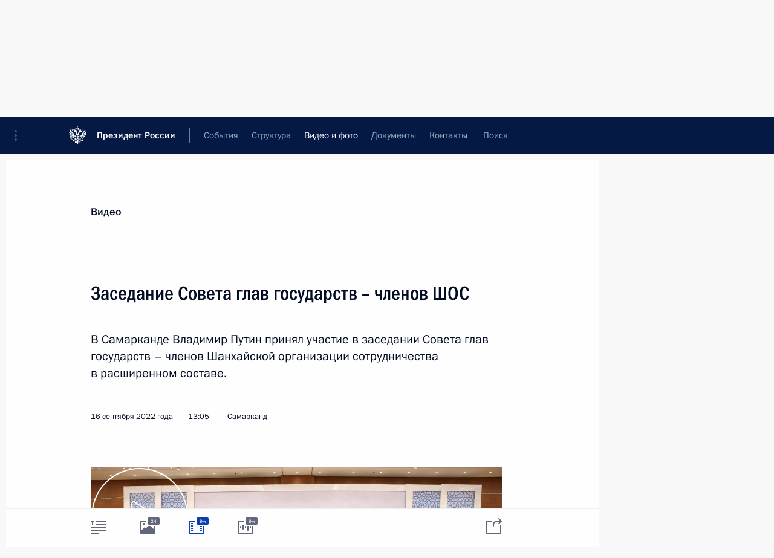

--- FILE ---
content_type: text/html; charset=UTF-8
request_url: http://kremlin.ru/catalog/countries/UZ/events/69361/videos
body_size: 10663
content:
<!doctype html> <!--[if lt IE 7 ]> <html class="ie6" lang="ru"> <![endif]--> <!--[if IE 7 ]> <html class="ie7" lang="ru"> <![endif]--> <!--[if IE 8 ]> <html class="ie8" lang="ru"> <![endif]--> <!--[if IE 9 ]> <html class="ie9" lang="ru"> <![endif]--> <!--[if gt IE 8]><!--> <html lang="ru" class="no-js" itemscope="itemscope" xmlns="http://www.w3.org/1999/xhtml" itemtype="http://schema.org/ItemPage" prefix="og: http://ogp.me/ns# video: http://ogp.me/ns/video# ya: http://webmaster.yandex.ru/vocabularies/"> <!--<![endif]--> <head> <meta charset="utf-8"/> <title itemprop="name">Заседание Совета глав государств – членов ШОС • Президент России</title> <meta name="description" content="В Самарканде Владимир Путин принял участие в заседании Совета глав государств – членов Шанхайской организации сотрудничества в расширенном составе."/> <meta name="keywords" content=""/> <meta itemprop="inLanguage" content="ru"/> <meta name="msapplication-TileColor" content="#091a42"> <meta name="theme-color" content="#ffffff"> <meta name="theme-color" content="#091A42" />  <meta name="viewport" content="width=device-width,initial-scale=1,minimum-scale=0.7,ya-title=#061a44"/>  <meta name="apple-mobile-web-app-capable" content="yes"/> <meta name="apple-mobile-web-app-title" content="Президент России"/> <meta name="format-detection" content="telephone=yes"/> <meta name="apple-mobile-web-app-status-bar-style" content="default"/>  <meta name="msapplication-TileColor" content="#061a44"/> <meta name="msapplication-TileImage" content="/static/mstile-144x144.png"/> <meta name="msapplication-allowDomainApiCalls" content="true"/> <meta name="msapplication-starturl" content="/"/> <meta name="theme-color" content="#061a44"/> <meta name="application-name" content="Президент России"/>   <meta property="og:site_name" content="Президент России"/>  <meta name="twitter:site" content="@KremlinRussia"/>  <meta property="og:title" content="Заседание Совета глав государств – членов ШОС"/> <meta property="og:description" content="В Самарканде Владимир Путин принял участие в заседании Совета глав государств – членов Шанхайской организации сотрудничества в расширенном составе."/> <meta property="og:url" content="http://kremlin.ru/events/president/news/69361"/> <meta property="og:image" content="http://static.kremlin.ru/media/events/photos/medium/3JOQxYkHdAknZvqz89Wn34fSn7yDEFBo.jpg"/>  <meta property="og:type" content="video.other"/>    <meta property="og:video" content="http://kremlin.ru/misc/69361/videos/5127"/> <meta property="og:video:type" content="video/mp4"/> <meta property="og:video:url" content="http://static.kremlin.ru/media/events/video/ru/video_high/LgjJZoc5j8LKS7vClloX6fUPsQQHAw7e.mp4"/>     <meta property="ya:ovs:adult" content="false"/>  <meta property="ya:ovs:upload_date" content="2022-09-16"/>    <meta name="twitter:card" content="player"/>   <meta name="twitter:description" content="В Самарканде Владимир Путин принял участие в заседании Совета глав государств – членов Шанхайской организации сотрудничества в расширенном составе."/> <meta name="twitter:title" content="Заседание Совета глав государств – членов ШОС"/>    <meta name="twitter:image:src" content="http://static.kremlin.ru/media/events/photos/medium/3JOQxYkHdAknZvqz89Wn34fSn7yDEFBo.jpg"/> <meta name="twitter:image:width" content="680"/> <meta name="twitter:image:height" content="420"/>       <meta name="twitter:player" content="http://kremlin.ru/misc/69361/videos/5127"/> <meta name="twitter:player:width" content="640"/> <meta name="twitter:player:height" content="480"/> <meta name="twitter:player:stream" content="http://static.kremlin.ru/media/events/video/ru/video_high/LgjJZoc5j8LKS7vClloX6fUPsQQHAw7e.mp4"/> <meta name="twitter:player:stream:content_type" content="video/mp4"/> <meta name="twitter:video:source" content="http://static.kremlin.ru/media/events/video/ru/video_high/LgjJZoc5j8LKS7vClloX6fUPsQQHAw7e.mp4"/> <meta name="twitter:video:type" content="video/mp4"/>        <link rel="icon" type="image/png" href="/static/favicon-32x32.png" sizes="32x32"/>   <link rel="icon" type="image/png" href="/static/favicon-96x96.png" sizes="96x96"/>   <link rel="icon" type="image/png" href="/static/favicon-16x16.png" sizes="16x16"/>    <link rel="icon" type="image/png" href="/static/android-chrome-192x192.png" sizes="192x192"/> <link rel="manifest" href="/static/ru/manifest.json"/>         <link rel="apple-touch-icon" href="/static/apple-touch-icon-57x57.png" sizes="57x57"/>   <link rel="apple-touch-icon" href="/static/apple-touch-icon-60x60.png" sizes="60x60"/>   <link rel="apple-touch-icon" href="/static/apple-touch-icon-72x72.png" sizes="72x72"/>   <link rel="apple-touch-icon" href="/static/apple-touch-icon-76x76.png" sizes="76x76"/>   <link rel="apple-touch-icon" href="/static/apple-touch-icon-114x114.png" sizes="114x114"/>   <link rel="apple-touch-icon" href="/static/apple-touch-icon-120x120.png" sizes="120x120"/>   <link rel="apple-touch-icon" href="/static/apple-touch-icon-144x144.png" sizes="144x144"/>   <link rel="apple-touch-icon" href="/static/apple-touch-icon-152x152.png" sizes="152x152"/>   <link rel="apple-touch-icon" href="/static/apple-touch-icon-180x180.png" sizes="180x180"/>               <link rel="stylesheet" type="text/css" media="all" href="/static/css/screen.css?ba15e963ac"/> <link rel="stylesheet" href="/static/css/print.css" media="print"/>  <!--[if lt IE 9]> <link rel="stylesheet" href="/static/css/ie8.css"/> <script type="text/javascript" src="/static/js/vendor/html5shiv.js"></script> <script type="text/javascript" src="/static/js/vendor/respond.src.js"></script> <script type="text/javascript" src="/static/js/vendor/Konsole.js"></script> <![endif]--> <!--[if lte IE 9]> <link rel="stylesheet" href="/static/css/ie9.css"/> <script type="text/javascript" src="/static/js/vendor/ierange-m2.js"></script> <![endif]--> <!--[if lte IE 6]> <link rel="stylesheet" href="/static/css/ie6.css"/> <![endif]--> <link rel="alternate" type="text/html" hreflang="en" href="http://en.kremlin.ru/catalog/countries/UZ/events/69361/videos"/>   <link rel="author" href="/about"/> <link rel="home" href="/"/> <link rel="search" href="/opensearch.xml" title="Президент России" type="application/opensearchdescription+xml"/>    <link rel="alternate" type="application/json+oembed" href="http://kremlin.ru/misc/69361/videos/5127/oembed">  <link rel="canonical" href="http://kremlin.ru/events/president/news/69361/videos" /> <script type="text/javascript">
window.config = {staticUrl: '/static/',mediaUrl: 'http://static.kremlin.ru/media/',internalDomains: 'kremlin.ru|uznai-prezidenta.ru|openkremlin.ru|президент.рф|xn--d1abbgf6aiiy.xn--p1ai'};
</script></head> <body class=" is-reading"> <div class="header" itemscope="itemscope" itemtype="http://schema.org/WPHeader" role="banner"> <div class="topline topline__menu"> <a class="topline__toggleaside" accesskey="=" aria-label="Меню портала" role="button" href="#sidebar" title="Меню портала"><i></i></a> <div class="topline__in"> <a href="/" class="topline__head" rel="home" accesskey="1" data-title="Президент России"> <i class="topline__logo"></i>Президент России</a> <div class="topline__togglemore" data-url="/mobile-menu"> <i class="topline__togglemore_button"></i> </div> <div class="topline__more"> <nav aria-label="Основное меню"> <ul class="nav"><li class="nav__item" itemscope="itemscope" itemtype="http://schema.org/SiteNavigationElement"> <a href="/events/president/news" class="nav__link is-active" accesskey="2" itemprop="url"><span itemprop="name">События</span></a> </li><li class="nav__item" itemscope="itemscope" itemtype="http://schema.org/SiteNavigationElement"> <a href="/structure/president" class="nav__link" accesskey="3" itemprop="url"><span itemprop="name">Структура</span></a> </li><li class="nav__item" itemscope="itemscope" itemtype="http://schema.org/SiteNavigationElement"> <a href="/multimedia/video" class="nav__link" accesskey="4" itemprop="url"><span itemprop="name">Видео и фото</span></a> </li><li class="nav__item" itemscope="itemscope" itemtype="http://schema.org/SiteNavigationElement"> <a href="/acts/news" class="nav__link" accesskey="5" itemprop="url"><span itemprop="name">Документы</span></a> </li><li class="nav__item" itemscope="itemscope" itemtype="http://schema.org/SiteNavigationElement"> <a href="/contacts" class="nav__link" accesskey="6" itemprop="url"><span itemprop="name">Контакты</span></a> </li> <li class="nav__item last" itemscope="itemscope" itemtype="http://schema.org/SiteNavigationElement"> <a class="nav__link nav__link_search" href="/search" accesskey="7" itemprop="url" title="Глобальный поиск по сайту"> <span itemprop="name">Поиск</span> </a> </li>  </ul> </nav> </div> </div> </div>  <div class="search"> <ul class="search__filter"> <li class="search__filter__item is-active"> <a class="search_without_filter">Искать на сайте</a> </li>   <li class="search__filter__item bank_docs"><a href="/acts/bank">или по банку документов</a></li>  </ul> <div class="search__in">   <form name="search" class="form search__form simple_search" method="get" action="/search" tabindex="-1" role="search" aria-labelledby="search__form__input__label"> <fieldset>  <legend> <label for="search__form__input" class="search__title_main" id="search__form__input__label">Введите запрос для поиска</label> </legend>  <input type="hidden" name="section" class="search__section_value"/> <input type="hidden" name="since" class="search__since_value"/> <input type="hidden" name="till" class="search__till_value"/> <span class="form__field input_wrapper"> <input type="text" name="query" class="search__form__input" id="search__form__input" lang="ru" accesskey="-"  required="required" size="74" title="Введите запрос для поиска" autocomplete="off" data-autocomplete-words-url="/_autocomplete/words" data-autocomplete-url="/_autocomplete"/> <i class="search_icon"></i> <span class="text_overflow__limiter"></span> </span> <span class="form__field button__wrapper">  <button id="search-simple-search-button" class="submit search__form__button">Найти</button> </span> </fieldset> </form>     <form name="doc_search" class="form search__form docs_search" method="get" tabindex="-1" action="/acts/bank/search"> <fieldset> <legend> Поиск по документам </legend>  <div class="form__field form__field_medium"> <label for="doc_search-title-or-number-input"> Название документа или его номер </label> <input type="text" name="title" id="doc_search-title-or-number-input" class="input_doc"  lang="ru" autocomplete="off"/> </div> <div class="form__field form__field_medium"> <label for="doc_search-text-input">Текст в документе</label> <input type="text" name="query" id="doc_search-text-input"  lang="ru"/> </div> <div class="form__field form__fieldlong"> <label for="doc_search-type-select">Вид документа</label> <div class="select2_wrapper"> <select id="doc_search-type-select" name="type" class="select2 dropdown_select"> <option value="" selected="selected"> Все </option>  <option value="3">Указ</option>  <option value="4">Распоряжение</option>  <option value="5">Федеральный закон</option>  <option value="6">Федеральный конституционный закон</option>  <option value="7">Послание</option>  <option value="8">Закон Российской Федерации о поправке к Конституции Российской Федерации</option>  <option value="1">Кодекс</option>  </select> </div> </div> <div class="form__field form__field_halflonger"> <label id="doc_search-force-label"> Дата вступления в силу...</label>   <div class="search__form__date period">      <a href="#" role="button" aria-describedby="doc_search-force-label" class="dateblock" data-target="#doc_search-force_since-input" data-min="1991-01-01" data-max="2028-10-16" data-value="2026-01-20" data-start-value="1991-01-01" data-end-value="2028-10-16" data-range="true">  </a> <a class="clear_date_filter hidden" href="#clear" role="button" aria-label="Сбросить дату"><i></i></a> </div>  <input type="hidden" name="force_since" id="doc_search-force_since-input" /> <input type="hidden" name="force_till" id="doc_search-force_till-input" />      </div> <div class="form__field form__field_halflonger"> <label>или дата принятия</label>   <div class="search__form__date period">      <a href="#" role="button" aria-describedby="doc_search-date-label" class="dateblock" data-target="#doc_search-date_since-input" data-min="1991-01-01" data-max="2026-01-20" data-value="2026-01-20" data-start-value="1991-01-01" data-end-value="2026-01-20" data-range="true">  </a> <a class="clear_date_filter hidden" href="#clear" role="button" aria-label="Сбросить дату"><i></i></a> </div>  <input type="hidden" name="date_since" id="doc_search-date_since-input" /> <input type="hidden" name="date_till" id="doc_search-date_till-input" />      </div> <div class="form__field form__fieldshort"> <button type="submit" class="submit search__form__button"> Найти документ </button> </div> </fieldset> <div class="pravo_link">Официальный портал правовой информации <a href="http://pravo.gov.ru/" target="_blank">pravo.gov.ru</a> </div> </form>   </div> </div>  <div class="topline_nav_mobile"></div>  </div> <div class="main-wrapper"> <div class="subnav-view" role="complementary" aria-label="Дополнительное меню"></div> <div class="wrapsite"> <div class="content-view" role="main"></div><div class="footer" id="footer" itemscope="itemscope" itemtype="http://schema.org/WPFooter"> <div class="footer__in"> <div role="complementary" aria-label="Карта портала"> <div class="footer__mobile"> <a href="/"> <i class="footer__logo_mob"></i> <div class="mobile_title">Президент России</div> <div class="mobile_caption">Версия официального сайта для мобильных устройств</div> </a> </div> <div class="footer__col col_mob"> <h2 class="footer_title">Разделы сайта Президента<br/>России</h2> <ul class="footer_list nav_mob"><li class="footer_list_item" itemscope="itemscope" itemtype="http://schema.org/SiteNavigationElement"> <a href="/events/president/news"  class="is-active" itemprop="url"> <span itemprop="name">События</span> </a> </li> <li class="footer_list_item" itemscope="itemscope" itemtype="http://schema.org/SiteNavigationElement"> <a href="/structure/president"  itemprop="url"> <span itemprop="name">Структура</span> </a> </li> <li class="footer_list_item" itemscope="itemscope" itemtype="http://schema.org/SiteNavigationElement"> <a href="/multimedia/video"  itemprop="url"> <span itemprop="name">Видео и фото</span> </a> </li> <li class="footer_list_item" itemscope="itemscope" itemtype="http://schema.org/SiteNavigationElement"> <a href="/acts/news"  itemprop="url"> <span itemprop="name">Документы</span> </a> </li> <li class="footer_list_item" itemscope="itemscope" itemtype="http://schema.org/SiteNavigationElement"> <a href="/contacts"  itemprop="url"> <span itemprop="name">Контакты</span> </a> </li>  <li class="footer__search footer_list_item footer__search_open" itemscope="itemscope" itemtype="http://schema.org/SiteNavigationElement"> <a href="/search" itemprop="url"> <i></i> <span itemprop="name">Поиск</span> </a> </li> <li class="footer__search footer_list_item footer__search_hidden" itemscope="itemscope" itemtype="http://schema.org/SiteNavigationElement"> <a href="/search" itemprop="url"> <i></i> <span itemprop="name">Поиск</span> </a> </li> <li class="footer__smi footer_list_item" itemscope="itemscope" itemtype="http://schema.org/SiteNavigationElement"> <a href="/press/announcements" itemprop="url" class="is-special"><i></i><span itemprop="name">Для СМИ</span></a> </li> <li class="footer_list_item" itemscope="itemscope" itemtype="http://schema.org/SiteNavigationElement"> <a href="/subscribe" itemprop="url"><i></i><span itemprop="name">Подписаться</span></a> </li> <li class="footer_list_item hidden_mob" itemscope="itemscope" itemtype="http://schema.org/SiteNavigationElement"> <a href="/catalog/glossary" itemprop="url" rel="glossary"><span itemprop="name">Справочник</span></a> </li> </ul> <ul class="footer_list"> <li class="footer__special" itemscope="itemscope" itemtype="http://schema.org/SiteNavigationElement"> <a href="http://special.kremlin.ru/events/president/news" itemprop="url" class="is-special no-warning"><i></i><span itemprop="name">Версия для людей с ограниченными возможностями</span></a> </li> </ul> <ul class="footer_list nav_mob"> <li itemscope="itemscope" itemtype="http://schema.org/SiteNavigationElement" class="language footer_list_item">   <a href="http://en.kremlin.ru/catalog/countries/UZ/events/69361/videos" rel="alternate" hreflang="en" itemprop="url" class=" no-warning"> <span itemprop="name"> English </span> </a> <meta itemprop="inLanguage" content="en"/>   </li> </ul> </div> <div class="footer__col"> <h2 class="footer_title">Информационные ресурсы<br/>Президента России</h2> <ul class="footer_list"> <li class="footer__currentsite footer_list_item" itemscope="itemscope" itemtype="http://schema.org/SiteNavigationElement"> <a href="/" itemprop="url">Президент России<span itemprop="name">Текущий ресурс</span> </a> </li> <li class="footer_list_item"> <a href="http://kremlin.ru/acts/constitution" class="no-warning">Конституция России</a> </li> <li class="footer_list_item"> <a href="http://flag.kremlin.ru/" class="no-warning" rel="external">Государственная символика</a> </li> <li class="footer_list_item"> <a href="https://letters.kremlin.ru/" class="no-warning" rel="external">Обратиться к Президенту</a> </li>  <li class="footer_list_item"> <a href="http://kids.kremlin.ru/" class="no-warning" rel="external"> Президент России —<br/>гражданам школьного возраста </a> </li> <li class="footer_list_item"> <a href="http://tours.kremlin.ru/" class="no-warning" rel="external">Виртуальный тур по<br/>Кремлю</a> </li>  <li class="footer_list_item"> <a href="http://putin.kremlin.ru/" class="no-warning" rel="external">Владимир Путин —<br/>личный сайт</a> </li>  <li class="footer_list_item"> <a href="http://nature.kremlin.ru" class="no-warning" rel="external"> Дикая природа России </a> </li>  </ul> </div> <div class="footer__col"> <h2 class="footer_title">Официальные сетевые ресурсы<br/>Президента России</h2> <ul class="footer_list"> <li class="footer_list_item"> <a href="https://t.me/news_kremlin" rel="me" target="_blank">Telegram-канал</a> </li>  <li class="footer_list_item"> <a href="https://max.ru/news_kremlin" rel="me" target="_blank"> MAX </a> </li> <li class="footer_list_item"> <a href="https://vk.com/kremlin_news" rel="me" target="_blank"> ВКонтакте </a> </li>  <li class="footer_list_item"> <a href="https://rutube.ru/u/kremlin/" rel="me" target="_blank">Rutube</a> </li> <li class="footer_list_item"> <a href="http://www.youtube.ru/user/kremlin" rel="me" target="_blank">YouTube</a> </li> </ul> </div>  <div class="footer__col footer__col_last"> <h2 class="footer_title">Правовая и техническая информация</h2> <ul class="footer_list technical_info"> <li class="footer_list_item" itemscope="itemscope" itemtype="http://schema.org/SiteNavigationElement"> <a href="/about" itemprop="url"> <span itemprop="name">О портале</span> </a> </li> <li class="footer_list_item" itemscope="itemscope" itemtype="http://schema.org/SiteNavigationElement"> <a href="/about/copyrights" itemprop="url"><span itemprop="name">Об использовании информации сайта</span></a> </li> <li class="footer_list_item" itemscope="itemscope" itemtype="http://schema.org/SiteNavigationElement"> <a href="/about/privacy" itemprop="url"><span itemprop="name">О персональных данных пользователей</span></a> </li> <li class="footer_list_item" itemscope="itemscope" itemtype="http://schema.org/SiteNavigationElement"> <a href="/contacts#mailto" itemprop="url"><span itemprop="name">Написать в редакцию</span></a> </li> </ul> </div> </div> <div role="contentinfo"> <div class="footer__license"> <p>Все материалы сайта доступны по лицензии:</p> <p><a href="http://creativecommons.org/licenses/by/4.0/deed.ru" hreflang="ru" class="underline" rel="license" target="_blank">Creative Commons Attribution 4.0 International</a></p> </div> <div class="footer__copy"><span class="flag_white">Администрация </span><span class="flag_blue">Президента России</span><span class="flag_red">2026 год</span> </div> </div> <div class="footer__logo"></div> </div> </div> </div> </div> <div class="gallery__wrap"> <div class="gallery__overlay"></div> <div class="gallery" role="complementary" aria-label="Полноэкранная галерея"></div> </div> <div class="read" role="complementary" aria-label="Материал для чтения" data-href="http://kremlin.ru/catalog/countries/UZ/events/69361/videos" data-stream-url="/multimedia/video/section/speeches/by-date/16.09.2022">  <div class="read__close_wrapper"> <a href="/multimedia/video/section/speeches/by-date/16.09.2022" class="read__close" title="Нажмите Esc, чтобы закрыть"><i></i></a> </div> <div class="read__scroll"> <div class="read__in"> <div class="read__content"> <div class="read__top read__top_media"> <div class="width_limiter"> <a href="/multimedia/video" class="read__categ" rel="category" data-info="Открыть">Видео</a> <h1>Заседание Совета глав государств – членов ШОС</h1> <div class="read__lead entry-summary p-summary" itemprop="description"><p>В Самарканде Владимир Путин принял участие
в заседании Совета глав государств – членов Шанхайской организации
сотрудничества в расширенном составе.</p></div> <div class="read__meta"> <time class="read__published" datetime="2022-09-16" itemprop="datePublished">16 сентября 2022 года </time>  <div class="read__time">13:05</div> <div class="read__place"><i></i>Самарканд</div> </div> </div> </div> <div class="entry-content e-content read__internal_content ">          <div class="media__container media__container_video u-video masha-ignore" itemscope="itemscope" itemtype="http://schema.org/VideoObject">       <div class="media__video "  data-embed-url="http://kremlin.ru/misc/69361/videos/5127"> <video id="video-5127" preload="none" style="max-width:100%; width: 100%;background:rgb(234, 204, 165);background:linear-gradient(270deg, #eacca5 0%, rgba(234,204,165,0) 100%),linear-gradient(90deg, #0d0100 0%, rgba(13,1,0,0) 100%),linear-gradient(0deg, #7e421f 0%, rgba(126,66,31,0) 100%),linear-gradient(180deg, #3156a2 0%, rgba(49,86,162,0) 100%);;" poster="http://static.kremlin.ru/media/events/video/image/medium/mvq3TlnaNFouc3wKAmXIUCzftwCswY3o.jpg" data-at2x="http://static.kremlin.ru/media/events/video/image/medium2x/AAUzNdQVzTDxbxPVNn7GAvjZAPyvOe7T.jpg" controls="controls" > <source type="video/mp4" src="http://static.kremlin.ru/media/events/video/ru/video_low/MfZ3pMs4ZjJ3iA0AfmA68NZpknaoWCAj.mp4" data-quality="low" data-label="Стандартное качество, 39.4&nbsp;МБ" data-filename="Vystuplenie_Prezidenta_Rossii_na_zasedanii_Soveta.mp4" />  <source type="video/mp4" src="http://static.kremlin.ru/media/events/video/ru/video_high/LgjJZoc5j8LKS7vClloX6fUPsQQHAw7e.mp4" data-quality="high" data-label="Высокое качество, 268.6&nbsp;МБ" data-filename="Vystuplenie_Prezidenta_Rossii_na_zasedanii_Soveta-HD.mp4" /> <img    src="http://static.kremlin.ru/media/events/video/image/medium/mvq3TlnaNFouc3wKAmXIUCzftwCswY3o.jpg" srcset="http://static.kremlin.ru/media/events/video/image/medium2x/AAUzNdQVzTDxbxPVNn7GAvjZAPyvOe7T.jpg 2x" style="background:rgb(234, 204, 165);background:linear-gradient(270deg, #eacca5 0%, rgba(234,204,165,0) 100%),linear-gradient(90deg, #0d0100 0%, rgba(13,1,0,0) 100%),linear-gradient(0deg, #7e421f 0%, rgba(126,66,31,0) 100%),linear-gradient(180deg, #3156a2 0%, rgba(49,86,162,0) 100%);"   title="Выступление Президента России на заседании Совета глав государств – членов ШОС в расширенном составе" alt="Выступление Президента России на заседании Совета глав государств – членов ШОС в расширенном составе" class="photo thumbnail" itemprop="image"/> </video> <a href="#" class="media__videolink" title="Воспроизвести видео"> <i class="media__videolinkicon"></i> </a> </div>  <meta itemprop="name" content="Выступление Президента России на заседании Совета глав государств – членов ШОС в расширенном составе"/> <meta itemprop="description" content="Выступление Президента России на заседании Совета глав государств – членов ШОС в расширенном составе"/> <meta itemprop="caption" content="Выступление Президента России на заседании Совета глав государств – членов ШОС в расширенном составе"/> <meta itemprop="url" content="http://static.kremlin.ru/media/events/video/ru/video_high/LgjJZoc5j8LKS7vClloX6fUPsQQHAw7e.mp4"/> <span itemprop="thumbnail" itemscope="itemscope" itemtype="http://schema.org/ImageObject" hidden="hidden" class="hidden"> <meta itemprop="contentUrl" content="http://static.kremlin.ru/media/events/video/image/medium/mvq3TlnaNFouc3wKAmXIUCzftwCswY3o.jpg"/>  </span> <meta itemprop="duration" content="T9M23S"/> <meta itemprop="datePublished" content="2022-09-16"/> <meta itemprop="uploadDate" content="2022-09-16"/> <meta itemprop="isFamilyFriendly" content="true"/> <meta itemprop="license" content="СС">  <meta itemprop="content_id" content="video-5127"/> <meta itemprop="isOfficial" content="true"/> <meta itemprop="status" content="published"/> <meta itemprop="inLanguage" content="ru"/> <meta itemprop="productionCountry" content="RU"/> <div class="video__description masha-ignore">Выступление Президента России на заседании Совета глав государств – членов ШОС в расширенном составе</div>   </div>   <div class="read__bottommeta last"> <div class="width_limiter">  <div class="read__tags read__download masha-ignore"> <div class="read__tagscol"> <h3 class="read__download_title">Загрузить видео</h3> <ul class="read__taglist">  <li itemscope="itemscope" itemtype="http://schema.org/DataDownload"> <a href="http://static.kremlin.ru/media/events/video/ru/video_high/LgjJZoc5j8LKS7vClloX6fUPsQQHAw7e.mp4?download" download="Vystuplenie_Prezidenta_Rossii_na_zasedanii_Soveta-HD.mp4" type="video/mp4" itemprop="contentUrl"> Высокое качество, <span class="file-size">268.6&nbsp;МБ</span> </a>  <span hidden="hidden" class="hidden" itemprop="contentSize">39389360</span>  </li>   <li itemscope="itemscope" itemtype="http://schema.org/DataDownload"> <a href="http://static.kremlin.ru/media/events/video/ru/video_low/MfZ3pMs4ZjJ3iA0AfmA68NZpknaoWCAj.mp4?download" download="Vystuplenie_Prezidenta_Rossii_na_zasedanii_Soveta.mp4" type="video/mp4" itemprop="contentUrl"> Стандартное качество, <span class="file-size">39.4&nbsp;МБ</span> </a>  <span hidden="hidden" class="hidden" itemprop="contentSize">39389360</span>  </li>  </ul> </div> </div>  </div> </div>  <div class="read__bottommeta"> <div class="width_limiter">    <div class="read__tags masha-ignore">  <div class="read__tagscol"> <h3>География</h3> <ul class="read__taglist"><li><a
                                    href="/catalog/countries/UZ/events" rel="tag"><i></i>Узбекистан</a></li> </ul> </div>   <div class="read__tagscol"> <h3>Темы</h3> <ul class="read__taglist"><li class="p-category"> <a href="/catalog/keywords/82/events" rel="tag"><i></i>Внешняя политика </a> </li> <li class="p-category"> <a href="/catalog/keywords/23/events" rel="tag"><i></i>ШОС </a> </li>  </ul> </div>   </div>                 <div class="read__status masha-ignore"> <div class="width_limiter"> <h3>Статус материала</h3> <p>Опубликован в разделах: <a href="/events/president/news">Новости</a>, <a href="/events/president/transcripts">Выступления и стенограммы</a><br/> </p><p> Дата публикации:    <time datetime="2022-09-16">16 сентября 2022 года, 13:05</time> </p><p class="print_link_wrap"> Ссылка на материал: <a class="print_link" href="http://kremlin.ru/d/69361">kremlin.ru/d/69361</a> </p>  </div> </div>  </div> </div> </div> </div> </div> </div>     <div class="read__tabs False" role="tablist"> <div class="gradient-shadow"></div> <div class="width_limiter">  <a href="/catalog/countries/UZ/events/69361" class="tabs_article big with_small_tooltip" title="Текст" aria-label="Текст" role="tab"><i aria-hidden="true"></i> <div class="small_tooltip" aria-hidden="true"><span class="small_tooltip_text">Текст</span></div> </a>  <i class="read__sep"></i> <a href="/catalog/countries/UZ/events/69361/photos" class="tabs_photo with_small_tooltip" title="Фото" aria-label="Фото" role="tab"><i aria-hidden="true"><sup class="tabs__count">24</sup></i> <div class="small_tooltip" aria-hidden="true"><span class="small_tooltip_text">Фото</span></div> </a>   <i class="read__sep"></i> <a href="/catalog/countries/UZ/events/69361/videos" class="tabs_video tabs_ is-active with_small_tooltip" title="Видео" aria-label="Видео" role="tab"> <i aria-hidden="true"> <sup class="duration_short tabs__count"> <time class="video_count_time" itemprop="duration" datetime="PT9M23S">9м</time></sup> </i> <div class="small_tooltip" aria-hidden="true"><span class="small_tooltip_text">Видео</span></div> </a>   <i class="read__sep"></i> <a href="/catalog/countries/UZ/events/69361/audios" class="tabs_audio tabs_ with_small_tooltip" title="Аудио" aria-label="Аудио" role="tab"><i aria-hidden="true"> <sup class="duration_short tabs__count"> <time class="video_count_time" itemprop="duration" datetime="PT9M23S">9м</time></sup> </i> <div class="small_tooltip" aria-hidden="true"><span class="small_tooltip_text">Аудио</span></div> </a>     <div class="right_tabs">  <p class="over_tabs"></p> <div class="tabs_share read__share with_small_tooltip" title="Поделиться" role="tab" tabindex="0" aria-expanded="false" onclick="" aria-label="Поделиться"><i aria-hidden="true"></i> <div class="small_tooltip" aria-hidden="true"><span class="small_tooltip_text">Поделиться</span></div> <div class="share_material">   <div class="width_limiter"> <div class="share_where" id="share-permalink">Прямая ссылка на материал</div> <div class="share_link share_link_p" tabindex="0" role="textbox" aria-labelledby="share-permalink"> <span class="material_link" id="material_link">http://kremlin.ru/catalog/countries/UZ/events/69361</span> </div> <div class="share_where">Поделиться</div> <div class="krln-share_list"> <ul class="share_sites">             <li> <a target="_blank" class="share_to_site no-warning" href="https://www.vk.com/share.php?url=http%3A//kremlin.ru/catalog/countries/UZ/events/69361/videos&amp;title=%D0%97%D0%B0%D1%81%D0%B5%D0%B4%D0%B0%D0%BD%D0%B8%D0%B5%20%D0%A1%D0%BE%D0%B2%D0%B5%D1%82%D0%B0%20%D0%B3%D0%BB%D0%B0%D0%B2%20%D0%B3%D0%BE%D1%81%D1%83%D0%B4%D0%B0%D1%80%D1%81%D1%82%D0%B2%C2%A0%E2%80%93%20%D1%87%D0%BB%D0%B5%D0%BD%D0%BE%D0%B2%20%D0%A8%D0%9E%D0%A1&amp;description=%3Cp%3E%D0%92%C2%A0%D0%A1%D0%B0%D0%BC%D0%B0%D1%80%D0%BA%D0%B0%D0%BD%D0%B4%D0%B5%20%D0%92%D0%BB%D0%B0%D0%B4%D0%B8%D0%BC%D0%B8%D1%80%20%D0%9F%D1%83%D1%82%D0%B8%D0%BD%20%D0%BF%D1%80%D0%B8%D0%BD%D1%8F%D0%BB%20%D1%83%D1%87%D0%B0%D1%81%D1%82%D0%B8%D0%B5%0A%D0%B2%C2%A0%D0%B7%D0%B0%D1%81%D0%B5%D0%B4%D0%B0%D0%BD%D0%B8%D0%B8%20%D0%A1%D0%BE%D0%B2%D0%B5%D1%82%D0%B0%20%D0%B3%D0%BB%D0%B0%D0%B2%20%D0%B3%D0%BE%D1%81%D1%83%D0%B4%D0%B0%D1%80%D1%81%D1%82%D0%B2%C2%A0%E2%80%93%20%D1%87%D0%BB%D0%B5%D0%BD%D0%BE%D0%B2%20%D0%A8%D0%B0%D0%BD%D1%85%D0%B0%D0%B9%D1%81%D0%BA%D0%BE%D0%B9%20%D0%BE%D1%80%D0%B3%D0%B0%D0%BD%D0%B8%D0%B7%D0%B0%D1%86%D0%B8%D0%B8%0A%D1%81%D0%BE%D1%82%D1%80%D1%83%D0%B4%D0%BD%D0%B8%D1%87%D0%B5%D1%81%D1%82%D0%B2%D0%B0%20%D0%B2%C2%A0%D1%80%D0%B0%D1%81%D1%88%D0%B8%D1%80%D0%B5%D0%BD%D0%BD%D0%BE%D0%BC%20%D1%81%D0%BE%D1%81%D1%82%D0%B0%D0%B2%D0%B5.%3C/p%3E&amp;image=http%3A//static.kremlin.ru/media/events/photos/medium/3JOQxYkHdAknZvqz89Wn34fSn7yDEFBo.jpg" data-service="vkontakte" rel="nofollow"> ВКонтакте </a> </li> <li> <a target="_blank" class="share_to_site no-warning" href="https://t.me/share/url?url=http%3A//kremlin.ru/catalog/countries/UZ/events/69361/videos&amp;text=%D0%97%D0%B0%D1%81%D0%B5%D0%B4%D0%B0%D0%BD%D0%B8%D0%B5%20%D0%A1%D0%BE%D0%B2%D0%B5%D1%82%D0%B0%20%D0%B3%D0%BB%D0%B0%D0%B2%20%D0%B3%D0%BE%D1%81%D1%83%D0%B4%D0%B0%D1%80%D1%81%D1%82%D0%B2%C2%A0%E2%80%93%20%D1%87%D0%BB%D0%B5%D0%BD%D0%BE%D0%B2%20%D0%A8%D0%9E%D0%A1" data-service="vkontakte" rel="nofollow"> Telegram </a> </li> <li> <a target="_blank" class="share_to_site no-warning" href="https://connect.ok.ru/offer?url=http%3A//kremlin.ru/catalog/countries/UZ/events/69361/videos&amp;title=%D0%97%D0%B0%D1%81%D0%B5%D0%B4%D0%B0%D0%BD%D0%B8%D0%B5%20%D0%A1%D0%BE%D0%B2%D0%B5%D1%82%D0%B0%20%D0%B3%D0%BB%D0%B0%D0%B2%20%D0%B3%D0%BE%D1%81%D1%83%D0%B4%D0%B0%D1%80%D1%81%D1%82%D0%B2%C2%A0%E2%80%93%20%D1%87%D0%BB%D0%B5%D0%BD%D0%BE%D0%B2%20%D0%A8%D0%9E%D0%A1" data-service="vkontakte" rel="nofollow"> Одноклассники </a> </li> <!-- <li><a target="_blank" class="share_to_site no-warning" href="https://www.twitter.com/share?url=http%3A//kremlin.ru/catalog/countries/UZ/events/69361/videos&amp;counturl=http%3A//kremlin.ru/catalog/countries/UZ/events/69361/videos&amp;text=%D0%97%D0%B0%D1%81%D0%B5%D0%B4%D0%B0%D0%BD%D0%B8%D0%B5%20%D0%A1%D0%BE%D0%B2%D0%B5%D1%82%D0%B0%20%D0%B3%D0%BB%D0%B0%D0%B2%20%D0%B3%D0%BE%D1%81%D1%83%D0%B4%D0%B0%D1%80%D1%81%D1%82%D0%B2%C2%A0%E2%80%93%20%D1%87%D0%BB%D0%B5%D0%BD%D0%BE%D0%B2%20%D0%A8%D0%9E%D0%A1&amp;via=KremlinRussia&amp;lang=ru" data-service="twitter" rel="nofollow">Твиттер</a></li> --> </ul> <ul class="share_sites"> <li> <button  class="no-warning copy_url_button" data-url='http://kremlin.ru/catalog/countries/UZ/events/69361/videos'> Скопировать ссылку </button> </li> <li><a href="#share-mail" class="share_send_email">Переслать на почту</a></li> </ul> <ul class="share_sites"> <li class="share_print"> <a href="/catalog/countries/UZ/events/69361/print" class="share_print_label share_print_link no-warning"> <i class="share_print_icon"></i>Распечатать</a> </li> </ul> </div> </div>  <div class="share_mail" id="share-mail"> <div class="width_limiter"> <form method="POST" action="/catalog/countries/UZ/events/69361/email" class="emailform form"> <div class="share_where">Переслать материал на почту</div> <label class="share_where_small">Просмотр отправляемого сообщения</label> <div class="share_message"> <p class="message_info">Официальный сайт президента России:</p> <p class="message_info">Заседание Совета глав государств – членов ШОС</p> <p class="message_link">http://kremlin.ru/catalog/countries/UZ/events/69361</p> </div> <div class="form__email"> <label for="email" class="share_where_small">Электронная почта адресата</label> <input type="email" name="mailto" required="required" id="email" autocomplete="on" title="Адрес электронной почты обязателен для заполнения"/> </div> <div class="emailform__act"> <button type="submit" class="submit">Отправить</button> </div> </form> </div> </div>  </div> </div> </div>  </div> </div>    <div class="read__updated">Последнее обновление материала <time datetime="2022-09-18">18 сентября 2022 года, 16:01</time> </div> </div> <div class="wrapsite__outside hidden-print"><div class="wrapsite__overlay"></div></div><div class="sidebar" tabindex="-1" itemscope="itemscope" itemtype="http://schema.org/WPSideBar"> <div class="sidebar__content">    <div class="sidebar_lang">  <div class="sidebar_title_wrapper is-visible"> <h2 class="sidebar_title">Официальные сетевые ресурсы</h2> <h3 class="sidebar_title sidebar_title_caption">Президента России</h3> </div> <div class="sidebar_title_wrapper hidden"> <h2 class="sidebar_title">Official Internet Resources</h2> <h3 class="sidebar_title sidebar_title_caption">of the President of Russia</h3> </div> <span class="sidebar_lang_item sidebar_lang_first"> <a tabindex="-1" rel="alternate" hreflang="ru" itemprop="url" > <span>Русский</span> </a> </span><span class="sidebar_lang_item"> <a tabindex="0" href="http://en.kremlin.ru/catalog/countries/UZ/events/69361/videos" rel="alternate" hreflang="en" itemprop="url" class="is-active"> <span>English</span> </a> </span> <meta itemprop="inLanguage" content="en"/>   </div> <ul class="sidebar_list">  <li itemscope="itemscope" itemtype="http://schema.org/SiteNavigationElement"> <a href="/press/announcements" class="sidebar__special" itemprop="url" tabindex="0"><span itemprop="name">Для СМИ</span></a> </li> <li itemscope="itemscope" itemtype="http://schema.org/SiteNavigationElement"> <a href="http://special.kremlin.ru/events/president/news" class="sidebar__special no-warning" itemprop="url" tabindex="0"><span itemprop="name">Специальная версия для людей с ограниченными возможностями</span></a> </li>  <li itemscope="itemscope" itemtype="http://schema.org/SiteNavigationElement"> <a href="https://t.me/news_kremlin" class="sidebar__special" itemprop="url" tabindex="0" rel="me" target="_blank" ><span itemprop="name">Telegram-канал</span></a> </li>  <li itemscope="itemscope" itemtype="http://schema.org/SiteNavigationElement"> <a href="https://max.ru/news_kremlin" class="sidebar__special" itemprop="url" tabindex="0" rel="me" target="_blank" ><span itemprop="name"> MAX </span></a> </li> <li itemscope="itemscope" itemtype="http://schema.org/SiteNavigationElement"> <a href="https://vk.com/kremlin_news" class="sidebar__special" itemprop="url" tabindex="0" rel="me" target="_blank" ><span itemprop="name"> ВКонтакте </span></a> </li>  <li itemscope="itemscope" itemtype="http://schema.org/SiteNavigationElement"> <a href="https://rutube.ru/u/kremlin/" class="sidebar__special" itemprop="url" tabindex="0" rel="me" target="_blank" ><span itemprop="name">Rutube</span></a> </li> <li itemscope="itemscope" itemtype="http://schema.org/SiteNavigationElement"> <a href="http://www.youtube.ru/user/kremlin" class="sidebar__special" itemprop="url" tabindex="0" rel="me" target="_blank" ><span itemprop="name">YouTube</span></a> </li> </ul> <ul class="sidebar_list sidebar_list_other"> <li itemscope="itemscope" itemtype="http://schema.org/SiteNavigationElement">  <a href="/" class="no-warning --active-item" itemprop="url" tabindex="0">  <span itemprop="name">Сайт Президента России</span> </a> </li>  <li itemscope="itemscope" itemtype="http://schema.org/SiteNavigationElement">  <a href="/acts/constitution" class="no-warning" itemprop="url" tabindex="0">  <span itemprop="name">Конституция России </span> </a> </li>  <li itemscope="itemscope" itemtype="http://schema.org/SiteNavigationElement">  <a href="http://flag.kremlin.ru/" class="no-warning" itemprop="url" tabindex="0" rel="external">  <span itemprop="name">Государственная символика</span></a> </li> <li itemscope="itemscope" itemtype="http://schema.org/SiteNavigationElement"> <a href="https://letters.kremlin.ru/" class="no-warning" itemprop="url" tabindex="0" rel="external"><span itemprop="name">Обратиться к Президенту</span></a> </li>  <li itemscope="itemscope" itemtype="http://schema.org/SiteNavigationElement"> <a href="http://kids.kremlin.ru/" class="no-warning" itemprop="url" tabindex="0" rel="external"><span itemprop="name"> Президент России — гражданам<br/>школьного возраста </span></a> </li> <li itemscope="itemscope" itemtype="http://schema.org/SiteNavigationElement"> <a href="http://tours.kremlin.ru/" class="no-warning" itemprop="url" tabindex="0" rel="external"><span itemprop="name"> Виртуальный тур по Кремлю </span></a> </li>  <li itemscope="itemscope" itemtype="http://schema.org/SiteNavigationElement">  <a href="http://putin.kremlin.ru/" class="no-warning" itemprop="url" tabindex="0" rel="external">  <span itemprop="name">Владимир Путин — личный сайт</span> </a> </li> <li itemscope="itemscope" itemtype="http://schema.org/SiteNavigationElement"> <a href="http://20.kremlin.ru/" class="no-warning" itemprop="url" tabindex="0" rel="external"><span itemprop="name">Путин. 20 лет</span></a> </li>  <li itemscope="itemscope" itemtype="http://schema.org/SiteNavigationElement"> <a href="http://nature.kremlin.ru/" class="no-warning last-in-focus" itemprop="url" tabindex="0" rel="external"><span itemprop="name"> Дикая природа России </span></a> </li>  </ul> </div> <p class="sidebar__signature">Администрация Президента России<br/>2026 год</p> </div><script type="text/javascript" src="/static/js/app.js?39d4bd2fd8"></script></body> </html>